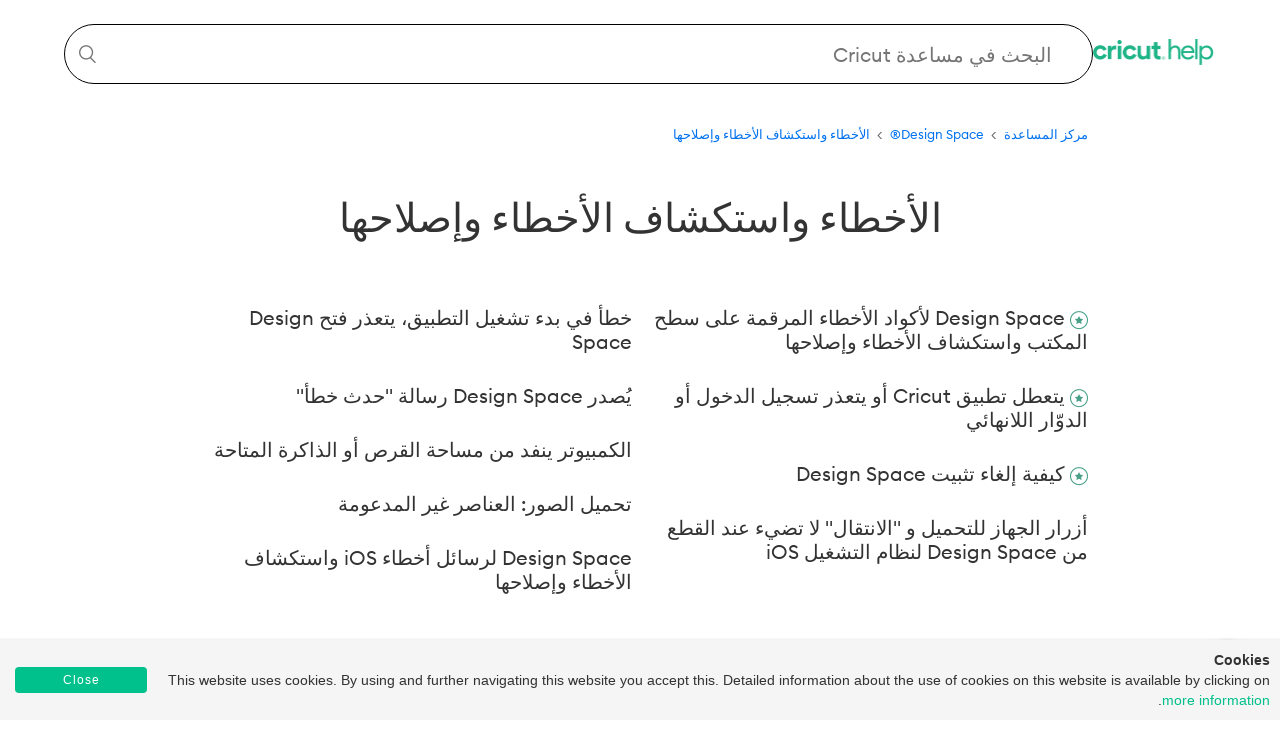

--- FILE ---
content_type: text/html; charset=utf-8
request_url: https://help.cricut.com/hc/ar/sections/360002022634-%D8%A7%D8%B3%D8%AA%D9%83%D8%B4%D8%A7%D9%81-%D8%A7%D9%84%D8%A3%D8%AE%D8%B7%D8%A7%D8%A1-%D9%88%D8%A5%D8%B5%D9%84%D8%A7%D8%AD%D9%87%D8%A7
body_size: 8438
content:
<!DOCTYPE html>
<html dir="rtl" lang="ar">
<head>
  <meta charset="utf-8" />
  <!-- v26831 -->


  <title>الأخطاء واستكشاف الأخطاء وإصلاحها &ndash; مركز المساعدة</title>

  <meta name="csrf-param" content="authenticity_token">
<meta name="csrf-token" content="hc:meta:server:pBdqPIM4fBIP_Mk_6ZfPDzqRCSK64GXn7kzaBT94CJZNY6QcS_M1hQSqwKkmHSCwL2StxVBLtCzoAk8tK3ag2A">

  <link rel="canonical" href="https://help.cricut.com/hc/ar/sections/360002022634-%D8%A7%D9%84%D8%A3%D8%AE%D8%B7%D8%A7%D8%A1-%D9%88%D8%A7%D8%B3%D8%AA%D9%83%D8%B4%D8%A7%D9%81-%D8%A7%D9%84%D8%A3%D8%AE%D8%B7%D8%A7%D8%A1-%D9%88%D8%A5%D8%B5%D9%84%D8%A7%D8%AD%D9%87%D8%A7">
<link rel="alternate" hreflang="ar" href="https://help.cricut.com/hc/ar/sections/360002022634-%D8%A7%D9%84%D8%A3%D8%AE%D8%B7%D8%A7%D8%A1-%D9%88%D8%A7%D8%B3%D8%AA%D9%83%D8%B4%D8%A7%D9%81-%D8%A7%D9%84%D8%A3%D8%AE%D8%B7%D8%A7%D8%A1-%D9%88%D8%A5%D8%B5%D9%84%D8%A7%D8%AD%D9%87%D8%A7">
<link rel="alternate" hreflang="cs" href="https://help.cricut.com/hc/cs/sections/360002022634-Chyby-a-%C5%99e%C5%A1en%C3%AD-pot%C3%AD%C5%BE%C3%AD">
<link rel="alternate" hreflang="da" href="https://help.cricut.com/hc/da/sections/360002022634-Fejl-og-fejlfinding">
<link rel="alternate" hreflang="de" href="https://help.cricut.com/hc/de/sections/360002022634-Fehler-und-Fehlerbehebung">
<link rel="alternate" hreflang="en-us" href="https://help.cricut.com/hc/en-us/sections/360002022634-Errors-Troubleshooting">
<link rel="alternate" hreflang="es-419" href="https://help.cricut.com/hc/es-419/sections/360002022634-Errores-y-soluci%C3%B3n-de-problemas">
<link rel="alternate" hreflang="fi" href="https://help.cricut.com/hc/fi/sections/360002022634-Virheet-ja-vianm%C3%A4%C3%A4ritys">
<link rel="alternate" hreflang="fr" href="https://help.cricut.com/hc/fr/sections/360002022634-Erreurs-et-d%C3%A9pannage">
<link rel="alternate" hreflang="hu" href="https://help.cricut.com/hc/hu/sections/360002022634-Hib%C3%A1k-%C3%A9s-hibaelh%C3%A1r%C3%ADt%C3%A1s">
<link rel="alternate" hreflang="it" href="https://help.cricut.com/hc/it/sections/360002022634-Errori-e-risoluzione-dei-problemi">
<link rel="alternate" hreflang="ja" href="https://help.cricut.com/hc/ja/sections/360002022634-%E3%82%A8%E3%83%A9%E3%83%BC%E3%81%A8%E3%83%88%E3%83%A9%E3%83%96%E3%83%AB%E3%82%B7%E3%83%A5%E3%83%BC%E3%83%86%E3%82%A3%E3%83%B3%E3%82%B0">
<link rel="alternate" hreflang="ko" href="https://help.cricut.com/hc/ko/sections/360002022634-%EC%98%A4%EB%A5%98-%EB%B0%8F-%EB%AC%B8%EC%A0%9C-%ED%95%B4%EA%B2%B0">
<link rel="alternate" hreflang="nb" href="https://help.cricut.com/hc/nb/sections/360002022634-Feil-og-feils%C3%B8king">
<link rel="alternate" hreflang="nl" href="https://help.cricut.com/hc/nl/sections/360002022634-Fouten-en-probleemoplossing">
<link rel="alternate" hreflang="pl" href="https://help.cricut.com/hc/pl/sections/360002022634-B%C5%82%C4%99dy-i-rozwi%C4%85zywanie-problem%C3%B3w">
<link rel="alternate" hreflang="pt-br" href="https://help.cricut.com/hc/pt-br/sections/360002022634-Erros-e-solu%C3%A7%C3%A3o-de-problemas">
<link rel="alternate" hreflang="ro" href="https://help.cricut.com/hc/ro/sections/360002022634-Erori-%C8%99i-depanare">
<link rel="alternate" hreflang="ru" href="https://help.cricut.com/hc/ru/sections/360002022634-%D0%9E%D1%88%D0%B8%D0%B1%D0%BA%D0%B8-%D0%B8-%D1%83%D1%81%D1%82%D1%80%D0%B0%D0%BD%D0%B5%D0%BD%D0%B8%D0%B5-%D0%BD%D0%B5%D0%BF%D0%BE%D0%BB%D0%B0%D0%B4%D0%BE%D0%BA">
<link rel="alternate" hreflang="sv" href="https://help.cricut.com/hc/sv/sections/360002022634-Fel-och-fels%C3%B6kning">
<link rel="alternate" hreflang="th" href="https://help.cricut.com/hc/th/sections/360002022634-%E0%B8%82-%E0%B8%AD%E0%B8%9C%E0%B8%B4%E0%B8%94%E0%B8%9E%E0%B8%A5%E0%B8%B2%E0%B8%94%E0%B9%81%E0%B8%A5%E0%B8%B0%E0%B8%81%E0%B8%B2%E0%B8%A3%E0%B9%81%E0%B8%81-%E0%B9%84%E0%B8%82%E0%B8%9B%E0%B8%B1%E0%B8%8D%E0%B8%AB%E0%B8%B2">
<link rel="alternate" hreflang="tr" href="https://help.cricut.com/hc/tr/sections/360002022634-Hatalar-ve-Sorun-giderme">
<link rel="alternate" hreflang="x-default" href="https://help.cricut.com/hc/en-us/sections/360002022634-Errors-Troubleshooting">
<link rel="alternate" hreflang="zh-tw" href="https://help.cricut.com/hc/zh-tw/sections/360002022634-%E9%8C%AF%E8%AA%A4%E8%88%87%E7%96%91%E9%9B%A3%E6%8E%92%E8%A7%A3">

  <link rel="stylesheet" href="//static.zdassets.com/hc/assets/application-f34d73e002337ab267a13449ad9d7955.css" media="all" id="stylesheet" />
    <!-- Entypo pictograms by Daniel Bruce — www.entypo.com -->
    <link rel="stylesheet" href="//static.zdassets.com/hc/assets/theming_v1_support-e05586b61178dcde2a13a3d323525a18.css" media="all" />
  <link rel="stylesheet" type="text/css" href="/hc/theming_assets/1356410/1711809/style.css?digest=37532872358167">

  <link rel="icon" type="image/x-icon" href="/hc/theming_assets/01J6CKY7JR4W4AVV9A4YRCBNQC">

    <script src="//static.zdassets.com/hc/assets/jquery-ed472032c65bb4295993684c673d706a.js"></script>
    <script async src="https://www.googletagmanager.com/gtag/js?id=G-GJKFV5QR74"></script>
<script>
  window.dataLayer = window.dataLayer || [];
  function gtag(){dataLayer.push(arguments);}
  gtag('js', new Date());
  gtag('config', 'G-GJKFV5QR74');
</script>


  <!-- DO NOT TOUCH THESE -->
<meta content="width=device-width, initial-scale=1.0" name="viewport" />
 <script type="text/javascript" src="/hc/theming_assets/01J98M6RGKRHSSCQRVERNN6DM5"></script>
 <meta name="google-site-verification" content="LiBPxlqvL1yJKmbOQTWXUL2PEH6qmuVYaEzrBjYewY0" />

<script type="text/javascript">
    // Check if the user has already seen the cookie consent banner
    if (localStorage.getItem('CookieInformationSeen') !== 'Yes') {
        // Load the test_cookie_script.js.js script
        var script = document.createElement('script');
        script.src = "/hc/theming_assets/01J98M6PXY4RX9J1T4ABBRRJ1H";
        document.head.appendChild(script);
  
        script.onload = function() {
            localStorage.setItem('CookieInformationSeen', 'Yes');
        };
    }
</script>
<!-- DO NOT TOUCH THESE -->


<link rel="preconnect" href="https://fonts.googleapis.com">
<link rel="preconnect" href="https://fonts.gstatic.com" crossorigin>
<link href="https://fonts.googleapis.com/css2?family=Roboto:ital,wght@0,100;0,300;0,400;0,500;0,700;0,900;1,100;1,300;1,400;1,500;1,700;1,900&display=swap" rel="stylesheet">

<!-- Start of Cricut Zendesk Widget Scripts -->



<!-- End of Cricut Zendesk Widget Scripts -->


<!-- Start Ada Chat Bot Script <script id="__ada" data-handle="cricut" src="https://static.ada.support/embed2.js"></script> End Ada Chat Bot Script-->
  <script type="text/javascript" src="/hc/theming_assets/1356410/1711809/script.js?digest=37532872358167"></script>
</head>
<body class="">
  
  
  

  <header class="header">
    
  <!--This shows the Cricut Help logo -->
  <div class="logo">
    <a title="الصفحة الرئيسية" href="/hc/ar">
    
    <img class="logo" src="/hc/theming_assets/01J98M6FZ6632MC963XR3DYMKP"/>
    </a>
  </div>
  
  
  <span id="dc_search_placeholder" data-value="البحث في مساعدة Cricut" style="display:none"></span>
    <div class="search-wrapper">    
  </div>
      <form role="search" class="search search-full homeSearch" data-search="" data-instant="true" autocomplete="off" action="/hc/ar/search" accept-charset="UTF-8" method="get"><input type="hidden" name="utf8" value="&#x2713;" autocomplete="off" /><input type="search" name="query" id="query" placeholder="Search Cricut Help" autocomplete="off" aria-label="Search Cricut Help" /></form>

  
  
  
  <!--I think this is some unused wrapper for a part of the header. Removing it messes up styling though, so let's leave it  -->
  <div class="nav-wrapper">
    <nav class="user-nav" id="user-nav">
      <!--This is some sorta unused request form that probably gets turned on by a Zendesk setting-->
      
      <form role="search" class="search search-nav" data-search="" data-instant="true" autocomplete="off" action="/hc/ar/search" accept-charset="UTF-8" method="get"><input type="hidden" name="utf8" value="&#x2713;" autocomplete="off" /><input type="search" name="query" id="query" placeholder="How can we help?" autocomplete="off" aria-label="How can we help?" /></form>
    </nav>
  </div>
</header>

<!--This places placeholder text in the search bar -->
<span id="dc_hero_text" 
  data-value="البحث في مساعدة Cricut" 
  style="display:none">
</span>

<!--This is the button that rolls you back to the top -->
<a href="#" class="cd-top">Top</a>


  <main role="main">
    <div class="container">
  <nav class="sub-nav">
    <ol class="breadcrumbs">
  
    <li title="مركز المساعدة">
      
        <a href="/hc/ar">مركز المساعدة</a>
      
    </li>
  
    <li title="Design Space®">
      
        <a href="/hc/ar/categories/360000910813-Design-Space">Design Space®</a>
      
    </li>
  
    <li title="الأخطاء واستكشاف الأخطاء وإصلاحها">
      
        <a href="/hc/ar/sections/360002022634-%D8%A7%D9%84%D8%A3%D8%AE%D8%B7%D8%A7%D8%A1-%D9%88%D8%A7%D8%B3%D8%AA%D9%83%D8%B4%D8%A7%D9%81-%D8%A7%D9%84%D8%A3%D8%AE%D8%B7%D8%A7%D8%A1-%D9%88%D8%A5%D8%B5%D9%84%D8%A7%D8%AD%D9%87%D8%A7">الأخطاء واستكشاف الأخطاء وإصلاحها</a>
      
    </li>
  
</ol>

  </nav>

  <div class="section-container">
        
    <section class="section-content">
      <header class="page-header">
        <h1>
          الأخطاء واستكشاف الأخطاء وإصلاحها
          
        </h1>
<!--         
          <div class="section-subscribe dropdown" aria-haspopup="true">
  <a class="dropdown-toggle" role="button" data-auth-action="signin" aria-selected="false" title="فتح مربع تسجيل دخول" href="#">اتباع</a>
  <span class="dropdown-menu" role="menu" aria-expanded="false">
      <a rel="nofollow" role="menuitem" aria-selected="false" data-method="post" href="/hc/ar/sections/360002022634-%D8%A7%D9%84%D8%A3%D8%AE%D8%B7%D8%A7%D8%A1-%D9%88%D8%A7%D8%B3%D8%AA%D9%83%D8%B4%D8%A7%D9%81-%D8%A7%D9%84%D8%A3%D8%AE%D8%B7%D8%A7%D8%A1-%D9%88%D8%A5%D8%B5%D9%84%D8%A7%D8%AD%D9%87%D8%A7/subscription.html?subscribe_to_grandchildren=false">مقالات جديدة</a>
      <a rel="nofollow" role="menuitem" aria-selected="false" data-method="post" href="/hc/ar/sections/360002022634-%D8%A7%D9%84%D8%A3%D8%AE%D8%B7%D8%A7%D8%A1-%D9%88%D8%A7%D8%B3%D8%AA%D9%83%D8%B4%D8%A7%D9%81-%D8%A7%D9%84%D8%A3%D8%AE%D8%B7%D8%A7%D8%A1-%D9%88%D8%A5%D8%B5%D9%84%D8%A7%D8%AD%D9%87%D8%A7/subscription.html?subscribe_to_grandchildren=true">مقالات وتعليقات جديدة</a>
  </span>
</div>

         -->
        
      </header>


      
        <ul class="article-list">
          
            <li class="article-list-item  article-promoted">
              
                <span data-title="مقال مُرقّىَ" class="icon-star"></span>
              
              <a href="/hc/ar/articles/360009429574-Design-Space-%D9%84%D8%A3%D9%83%D9%88%D8%A7%D8%AF-%D8%A7%D9%84%D8%A3%D8%AE%D8%B7%D8%A7%D8%A1-%D8%A7%D9%84%D9%85%D8%B1%D9%82%D9%85%D8%A9-%D8%B9%D9%84%D9%89-%D8%B3%D8%B7%D8%AD-%D8%A7%D9%84%D9%85%D9%83%D8%AA%D8%A8-%D9%88%D8%A7%D8%B3%D8%AA%D9%83%D8%B4%D8%A7%D9%81-%D8%A7%D9%84%D8%A3%D8%AE%D8%B7%D8%A7%D8%A1-%D9%88%D8%A5%D8%B5%D9%84%D8%A7%D8%AD%D9%87%D8%A7" class="article-list-link">Design Space لأكواد الأخطاء المرقمة على سطح المكتب واستكشاف الأخطاء وإصلاحها</a>
            </li>
          
            <li class="article-list-item  article-promoted">
              
                <span data-title="مقال مُرقّىَ" class="icon-star"></span>
              
              <a href="/hc/ar/articles/18671465964311-%D9%8A%D8%AA%D8%B9%D8%B7%D9%84-%D8%AA%D8%B7%D8%A8%D9%8A%D9%82-Cricut-%D8%A3%D9%88-%D9%8A%D8%AA%D8%B9%D8%B0%D8%B1-%D8%AA%D8%B3%D8%AC%D9%8A%D9%84-%D8%A7%D9%84%D8%AF%D8%AE%D9%88%D9%84-%D8%A3%D9%88-%D8%A7%D9%84%D8%AF%D9%88%D9%91%D8%A7%D8%B1-%D8%A7%D9%84%D9%84%D8%A7%D9%86%D9%87%D8%A7%D8%A6%D9%8A" class="article-list-link">يتعطل تطبيق Cricut أو يتعذر تسجيل الدخول أو الدوّار اللانهائي</a>
            </li>
          
            <li class="article-list-item  article-promoted">
              
                <span data-title="مقال مُرقّىَ" class="icon-star"></span>
              
              <a href="/hc/ar/articles/360040506694-%D9%83%D9%8A%D9%81%D9%8A%D8%A9-%D8%A5%D9%84%D8%BA%D8%A7%D8%A1-%D8%AA%D8%AB%D8%A8%D9%8A%D8%AA-Design-Space" class="article-list-link">كيفية إلغاء تثبيت Design Space</a>
            </li>
          
            <li class="article-list-item ">
              
              <a href="/hc/ar/articles/35502193387159-%D8%A3%D8%B2%D8%B1%D8%A7%D8%B1-%D8%A7%D9%84%D8%AC%D9%87%D8%A7%D8%B2-%D9%84%D9%84%D8%AA%D8%AD%D9%85%D9%8A%D9%84-%D9%88-%D8%A7%D9%84%D8%A7%D9%86%D8%AA%D9%82%D8%A7%D9%84-%D9%84%D8%A7-%D8%AA%D8%B6%D9%8A%D8%A1-%D8%B9%D9%86%D8%AF-%D8%A7%D9%84%D9%82%D8%B7%D8%B9-%D9%85%D9%86-Design-Space-%D9%84%D9%86%D8%B8%D8%A7%D9%85-%D8%A7%D9%84%D8%AA%D8%B4%D8%BA%D9%8A%D9%84-iOS" class="article-list-link">أزرار الجهاز للتحميل و &quot;الانتقال&quot; لا تضيء عند القطع من Design Space لنظام التشغيل iOS</a>
            </li>
          
            <li class="article-list-item ">
              
              <a href="/hc/ar/articles/4407201102743-%D8%AE%D8%B7%D8%A3-%D9%81%D9%8A-%D8%A8%D8%AF%D8%A1-%D8%AA%D8%B4%D8%BA%D9%8A%D9%84-%D8%A7%D9%84%D8%AA%D8%B7%D8%A8%D9%8A%D9%82-%D9%8A%D8%AA%D8%B9%D8%B0%D8%B1-%D9%81%D8%AA%D8%AD-Design-Space" class="article-list-link">خطأ في بدء تشغيل التطبيق، يتعذر فتح Design Space</a>
            </li>
          
            <li class="article-list-item ">
              
              <a href="/hc/ar/articles/360009386074-%D9%8A%D9%8F%D8%B5%D8%AF%D8%B1-Design-Space-%D8%B1%D8%B3%D8%A7%D9%84%D8%A9-%D8%AD%D8%AF%D8%AB-%D8%AE%D8%B7%D8%A3" class="article-list-link">يُصدر Design Space رسالة &quot;حدث خطأ&quot;</a>
            </li>
          
            <li class="article-list-item ">
              
              <a href="/hc/ar/articles/27442941203863-%D8%A7%D9%84%D9%83%D9%85%D8%A8%D9%8A%D9%88%D8%AA%D8%B1-%D9%8A%D9%86%D9%81%D8%AF-%D9%85%D9%86-%D9%85%D8%B3%D8%A7%D8%AD%D8%A9-%D8%A7%D9%84%D9%82%D8%B1%D8%B5-%D8%A3%D9%88-%D8%A7%D9%84%D8%B0%D8%A7%D9%83%D8%B1%D8%A9-%D8%A7%D9%84%D9%85%D8%AA%D8%A7%D8%AD%D8%A9" class="article-list-link">الكمبيوتر ينفد من مساحة القرص أو الذاكرة المتاحة</a>
            </li>
          
            <li class="article-list-item ">
              
              <a href="/hc/ar/articles/360009553213-%D8%AA%D8%AD%D9%85%D9%8A%D9%84-%D8%A7%D9%84%D8%B5%D9%88%D8%B1-%D8%A7%D9%84%D8%B9%D9%86%D8%A7%D8%B5%D8%B1-%D8%BA%D9%8A%D8%B1-%D8%A7%D9%84%D9%85%D8%AF%D8%B9%D9%88%D9%85%D8%A9" class="article-list-link">تحميل الصور: العناصر غير المدعومة</a>
            </li>
          
            <li class="article-list-item ">
              
              <a href="/hc/ar/articles/360009386354-Design-Space-%D9%84%D8%B1%D8%B3%D8%A7%D8%A6%D9%84-%D8%A3%D8%AE%D8%B7%D8%A7%D8%A1-iOS-%D9%88%D8%A7%D8%B3%D8%AA%D9%83%D8%B4%D8%A7%D9%81-%D8%A7%D9%84%D8%A3%D8%AE%D8%B7%D8%A7%D8%A1-%D9%88%D8%A5%D8%B5%D9%84%D8%A7%D8%AD%D9%87%D8%A7" class="article-list-link">Design Space لرسائل أخطاء iOS واستكشاف الأخطاء وإصلاحها</a>
            </li>
          
        </ul>
      

      
    </section>
  </div>
</div>

  </main>

  <footer class="footer">
    <div class="social-links">
        <a href="https://www.facebook.com/cricut/" target="_blank"><img loading="lazy" src="https://d2e2oszluhwxlw.cloudfront.net/home/v3/public/icons/facebook-v3.png" alt="Facebook" /></a>
        <a href="https://www.instagram.com/cricut/" target="_blank"><img loading="lazy" src="https://d2e2oszluhwxlw.cloudfront.net/home/v3/public/icons/instagram-v3.png" alt="Instagram" /></a>
        <a href="https://www.pinterest.com/Cricut/" target="_blank"><img loading="lazy" src="https://d2e2oszluhwxlw.cloudfront.net/home/v3/public/icons/pinterest-v3.png" alt="Pinterest" /></a>
        <a href="https://www.youtube.com/OfficialCricut" target="_blank"><img loading="lazy" src="https://d2e2oszluhwxlw.cloudfront.net/home/v3/public/icons/youtube-v3.png" alt="YouTube" /></a>
        <a href="https://www.linkedin.com/company/cricut/"><img loading="lazy" src="https://d2e2oszluhwxlw.cloudfront.net/home/v3/public/icons/linkedin-v3.png" alt="LinkedIn"></a>
    </div>
    <div class="main-links">
        <div class="firstColumn">
            <p><a href="https://cricut.com/partners" target="_blank">الشركاء</a></p>
            <p><a href="https://cricut.com/legal" target="_blank">المعلومات القانونية</a></p>
            <p><a href="https://cricut.com/legal#privacy-policy" target="_blank">سياسة الخصوصية</a></p>
            <p><a href="https://cricut.com/about" target="_blank">نبذة</a></p>
            <p><a href="https://cricut.com/contact" target="_blank">اتصل بنا</a></p>
            <p><a href="https://cricut.com/press" target="_blank">الصحافة</a></p>
            <p><a href="https://cricut.com/blog/" target="_blank">المدونة</a></p>
            <p><a href="https://cricut.com/careers" target="_blank">الوظائف</a></p>
            <p><a href="https://investor.cricut.com" target="_blank">العلاقات مع المستثمرين</a></p>
            <p><a href="https://design.cricut.com/setup" target="_blank">تسجيل المنتج</a></p>
      </div>
      
        <div class="secondColumn">
            <p><a href="https://cricut.com/leadership" target="_blank">القيادة</a></p>
            <p><a href="https://cricut.com/board-members" target="_blank">أعضاء مجلس الإدارة</a></p>
            <p><a href="https://cricut.com/legal#online-policies" target="_blank">الشحن والمرتجعات</a></p>
            <p><a href="https://cricut.com/" target="_blank">التسوق</a></p>
            <p><a href="https://help.cricut.com/hc/articles/360009431214" target="_blank">الضمان</a></p>
            <p><a href="https://cricut.com/safety-compliance" target="_blank">السلامة والمطابقة</a></p>
            <p><a href="https://cricut.com/legal#accessibility" target="_blank">سهولة الوصول</a></p>
            <p><a href="https://cricut.com/declarations" target="_blank">إعلان المطابقة</a></p>  
            <p><a href="https://help.cricut.com/hc/articles/33046780984855" target="_blank">الاستعلام عن البيع بالجملة / بائع التجزئة	</a></p>  
            <p><a href="https://cricut.com/en/heatguide" target="_blank">دليل للحرارة</a></p>
            
        </div>
      
        <div class="footer-language-selector">
            
            <div class="dropdown language-selector">
                <a class="dropdown-toggle" aria-haspopup="true">
                    <svg xmlns="http://www.w3.org/2000/svg" width="24" height="24" viewBox="0 0 24 24" fill="none" stroke="currentColor" stroke-width="2" stroke-linecap="round" stroke-linejoin="round" class="feather feather-globe" style="position:relative; top: .35em; margin-top: -1.25em; margin-right: .35em;">
                        <circle cx="12" cy="12" r="10"></circle>
                        <line x1="2" y1="12" x2="22" y2="12"></line>
                        <path d="M12 2a15.3 15.3 0 0 1 4 10 15.3 15.3 0 0 1-4 10 15.3 15.3 0 0 1-4-10 15.3 15.3 0 0 1 4-10z"></path>
                    </svg>
                    
                    
                    
                    العربية
                    
                    
                    
                </a>
                <span class="dropdown-menu dropdown-menu-nd" role="menu">
                    
                    <a href="/hc/change_language/cs?return_to=%2Fhc%2Fcs%2Fsections%2F360002022634-Chyby-a-%25C5%2599e%25C5%25A1en%25C3%25AD-pot%25C3%25AD%25C5%25BE%25C3%25AD" dir="ltr" rel="nofollow" role="menuitem">
                        
                        
                        
                        Čeština
                        
                        
                        
                    </a>
                    
                    <a href="/hc/change_language/da?return_to=%2Fhc%2Fda%2Fsections%2F360002022634-Fejl-og-fejlfinding" dir="ltr" rel="nofollow" role="menuitem">
                        
                        
                        
                        Dansk
                        
                        
                        
                    </a>
                    
                    <a href="/hc/change_language/de?return_to=%2Fhc%2Fde%2Fsections%2F360002022634-Fehler-und-Fehlerbehebung" dir="ltr" rel="nofollow" role="menuitem">
                        
                        
                        
                        Deutsch
                        
                        
                        
                    </a>
                    
                    <a href="/hc/change_language/en-us?return_to=%2Fhc%2Fen-us%2Fsections%2F360002022634-Errors-Troubleshooting" dir="ltr" rel="nofollow" role="menuitem">
                        
                        English
                        
                    </a>
                    
                    <a href="/hc/change_language/es-419?return_to=%2Fhc%2Fes-419%2Fsections%2F360002022634-Errores-y-soluci%25C3%25B3n-de-problemas" dir="ltr" rel="nofollow" role="menuitem">
                        
                        
                        Español
                        
                        
                    </a>
                    
                    <a href="/hc/change_language/fi?return_to=%2Fhc%2Ffi%2Fsections%2F360002022634-Virheet-ja-vianm%25C3%25A4%25C3%25A4ritys" dir="ltr" rel="nofollow" role="menuitem">
                        
                        
                        
                        Suomi
                        
                        
                        
                    </a>
                    
                    <a href="/hc/change_language/fr?return_to=%2Fhc%2Ffr%2Fsections%2F360002022634-Erreurs-et-d%25C3%25A9pannage" dir="ltr" rel="nofollow" role="menuitem">
                        
                        
                        
                        Français
                        
                        
                        
                    </a>
                    
                    <a href="/hc/change_language/hu?return_to=%2Fhc%2Fhu%2Fsections%2F360002022634-Hib%25C3%25A1k-%25C3%25A9s-hibaelh%25C3%25A1r%25C3%25ADt%25C3%25A1s" dir="ltr" rel="nofollow" role="menuitem">
                        
                        
                        
                        Magyar
                        
                        
                        
                    </a>
                    
                    <a href="/hc/change_language/it?return_to=%2Fhc%2Fit%2Fsections%2F360002022634-Errori-e-risoluzione-dei-problemi" dir="ltr" rel="nofollow" role="menuitem">
                        
                        
                        
                        Italiano
                        
                        
                        
                    </a>
                    
                    <a href="/hc/change_language/ja?return_to=%2Fhc%2Fja%2Fsections%2F360002022634-%25E3%2582%25A8%25E3%2583%25A9%25E3%2583%25BC%25E3%2581%25A8%25E3%2583%2588%25E3%2583%25A9%25E3%2583%2596%25E3%2583%25AB%25E3%2582%25B7%25E3%2583%25A5%25E3%2583%25BC%25E3%2583%2586%25E3%2582%25A3%25E3%2583%25B3%25E3%2582%25B0" dir="ltr" rel="nofollow" role="menuitem">
                        
                        
                        
                        日本語
                        
                        
                        
                    </a>
                    
                    <a href="/hc/change_language/ko?return_to=%2Fhc%2Fko%2Fsections%2F360002022634-%25EC%2598%25A4%25EB%25A5%2598-%25EB%25B0%258F-%25EB%25AC%25B8%25EC%25A0%259C-%25ED%2595%25B4%25EA%25B2%25B0" dir="ltr" rel="nofollow" role="menuitem">
                        
                        
                        
                        한국어
                        
                        
                        
                    </a>
                    
                    <a href="/hc/change_language/nb?return_to=%2Fhc%2Fnb%2Fsections%2F360002022634-Feil-og-feils%25C3%25B8king" dir="ltr" rel="nofollow" role="menuitem">
                        
                        
                        
                        Bokmål
                        
                        
                        
                    </a>
                    
                    <a href="/hc/change_language/nl?return_to=%2Fhc%2Fnl%2Fsections%2F360002022634-Fouten-en-probleemoplossing" dir="ltr" rel="nofollow" role="menuitem">
                        
                        
                        
                        Nederlands
                        
                        
                        
                    </a>
                    
                    <a href="/hc/change_language/pl?return_to=%2Fhc%2Fpl%2Fsections%2F360002022634-B%25C5%2582%25C4%2599dy-i-rozwi%25C4%2585zywanie-problem%25C3%25B3w" dir="ltr" rel="nofollow" role="menuitem">
                        
                        
                        
                        Polski
                        
                        
                        
                    </a>
                    
                    <a href="/hc/change_language/pt-br?return_to=%2Fhc%2Fpt-br%2Fsections%2F360002022634-Erros-e-solu%25C3%25A7%25C3%25A3o-de-problemas" dir="ltr" rel="nofollow" role="menuitem">
                        
                        
                        
                        Português
                        
                        
                        
                    </a>
                    
                    <a href="/hc/change_language/ro?return_to=%2Fhc%2Fro%2Fsections%2F360002022634-Erori-%25C8%2599i-depanare" dir="ltr" rel="nofollow" role="menuitem">
                        
                        
                        
                        Română
                        
                        
                        
                    </a>
                    
                    <a href="/hc/change_language/ru?return_to=%2Fhc%2Fru%2Fsections%2F360002022634-%25D0%259E%25D1%2588%25D0%25B8%25D0%25B1%25D0%25BA%25D0%25B8-%25D0%25B8-%25D1%2583%25D1%2581%25D1%2582%25D1%2580%25D0%25B0%25D0%25BD%25D0%25B5%25D0%25BD%25D0%25B8%25D0%25B5-%25D0%25BD%25D0%25B5%25D0%25BF%25D0%25BE%25D0%25BB%25D0%25B0%25D0%25B4%25D0%25BE%25D0%25BA" dir="ltr" rel="nofollow" role="menuitem">
                        
                        
                        
                        Русский
                        
                        
                        
                    </a>
                    
                    <a href="/hc/change_language/sv?return_to=%2Fhc%2Fsv%2Fsections%2F360002022634-Fel-och-fels%25C3%25B6kning" dir="ltr" rel="nofollow" role="menuitem">
                        
                        
                        
                        Svenska
                        
                        
                        
                    </a>
                    
                    <a href="/hc/change_language/th?return_to=%2Fhc%2Fth%2Fsections%2F360002022634-%25E0%25B8%2582-%25E0%25B8%25AD%25E0%25B8%259C%25E0%25B8%25B4%25E0%25B8%2594%25E0%25B8%259E%25E0%25B8%25A5%25E0%25B8%25B2%25E0%25B8%2594%25E0%25B9%2581%25E0%25B8%25A5%25E0%25B8%25B0%25E0%25B8%2581%25E0%25B8%25B2%25E0%25B8%25A3%25E0%25B9%2581%25E0%25B8%2581-%25E0%25B9%2584%25E0%25B8%2582%25E0%25B8%259B%25E0%25B8%25B1%25E0%25B8%258D%25E0%25B8%25AB%25E0%25B8%25B2" dir="ltr" rel="nofollow" role="menuitem">
                        
                        
                        
                        ไทย
                        
                        
                        
                    </a>
                    
                    <a href="/hc/change_language/tr?return_to=%2Fhc%2Ftr%2Fsections%2F360002022634-Hatalar-ve-Sorun-giderme" dir="ltr" rel="nofollow" role="menuitem">
                        
                        
                        
                        Türkçe
                        
                        
                        
                    </a>
                    
                    <a href="/hc/change_language/zh-tw?return_to=%2Fhc%2Fzh-tw%2Fsections%2F360002022634-%25E9%258C%25AF%25E8%25AA%25A4%25E8%2588%2587%25E7%2596%2591%25E9%259B%25A3%25E6%258E%2592%25E8%25A7%25A3" dir="ltr" rel="nofollow" role="menuitem">
                        
                        
                        
                        繁體中文
                        
                        
                        
                    </a>
                    
                </span>
            </div>
            
        </div>
    </div>
    <div class="email-signup">
        <a href="https://cricut.com/email-sign-up">اشترك في البريد الإلكتروني</a>
    </div>
    <div class="footer-btm">
        <div><p>&copy; 2025 Cricut, Inc. كل الحقوق محفوظة.<br class="hidden-md" /><span class="hidden-sm">&nbsp;&nbsp;&nbsp;&nbsp;|&nbsp;&nbsp;&nbsp;&nbsp;</span>10855 S River Front Pkwy, South&nbsp;Jordan,&nbsp;UT&nbsp;84095</p></div>
    </div>
</footer>

<!--Start Zoom chatbot script-->
<script data-apikey="gDrM3Ah8QgiGcOw4Yq9VFw" data-env="us01" src="https://us01ccistatic.zoom.us/us01cci/web-sdk/zcc-sdk.js"></script>
<!--End Zoom chatbot script-->


  <!-- / -->

  
  <script src="//static.zdassets.com/hc/assets/ar.8ba42777e7c6ab165061.js"></script>
  <script src="https://cricut.zendesk.com/auth/v2/host/without_iframe.js" data-brand-id="1711809" data-return-to="https://help.cricut.com/hc/ar/sections/360002022634-%D8%A7%D8%B3%D8%AA%D9%83%D8%B4%D8%A7%D9%81-%D8%A7%D9%84%D8%A3%D8%AE%D8%B7%D8%A7%D8%A1-%D9%88%D8%A5%D8%B5%D9%84%D8%A7%D8%AD%D9%87%D8%A7" data-theme="hc" data-locale="ar" data-auth-origin="1711809,true,true"></script>

  <script type="text/javascript">
  /*

    Greetings sourcecode lurker!

    This is for internal Zendesk and legacy usage,
    we don't support or guarantee any of these values
    so please don't build stuff on top of them.

  */

  HelpCenter = {};
  HelpCenter.account = {"subdomain":"cricut","environment":"production","name":"Cricut"};
  HelpCenter.user = {"identifier":"da39a3ee5e6b4b0d3255bfef95601890afd80709","email":null,"name":"","role":"anonymous","avatar_url":"https://assets.zendesk.com/hc/assets/default_avatar.png","is_admin":false,"organizations":[],"groups":[]};
  HelpCenter.internal = {"asset_url":"//static.zdassets.com/hc/assets/","web_widget_asset_composer_url":"https://static.zdassets.com/ekr/snippet.js","current_session":{"locale":"ar","csrf_token":"hc:hcobject:server:XAp5Gj250chJn22NxCk3xXRVjSc8X3gaDgalzJlMdaa1frc69XKYX0LJZBsLo9h6YaApwNb0qdEISDDkjULd6A","shared_csrf_token":null},"usage_tracking":{"event":"section_viewed","data":"[base64]","url":"https://help.cricut.com/hc/activity"},"current_record_id":null,"current_record_url":null,"current_record_title":null,"current_text_direction":"rtl","current_brand_id":1711809,"current_brand_name":"Cricut","current_brand_url":"https://cricut.zendesk.com","current_brand_active":true,"current_path":"/hc/ar/sections/360002022634-%D8%A7%D9%84%D8%A3%D8%AE%D8%B7%D8%A7%D8%A1-%D9%88%D8%A7%D8%B3%D8%AA%D9%83%D8%B4%D8%A7%D9%81-%D8%A7%D9%84%D8%A3%D8%AE%D8%B7%D8%A7%D8%A1-%D9%88%D8%A5%D8%B5%D9%84%D8%A7%D8%AD%D9%87%D8%A7","show_autocomplete_breadcrumbs":true,"user_info_changing_enabled":false,"has_user_profiles_enabled":true,"has_end_user_attachments":true,"user_aliases_enabled":true,"has_anonymous_kb_voting":true,"has_multi_language_help_center":true,"show_at_mentions":true,"embeddables_config":{"embeddables_web_widget":false,"embeddables_help_center_auth_enabled":false,"embeddables_connect_ipms":false},"answer_bot_subdomain":"static","gather_plan_state":"subscribed","has_article_verification":true,"has_gather":true,"has_ckeditor":false,"has_community_enabled":false,"has_community_badges":true,"has_community_post_content_tagging":false,"has_gather_content_tags":true,"has_guide_content_tags":true,"has_user_segments":true,"has_answer_bot_web_form_enabled":true,"has_garden_modals":false,"theming_cookie_key":"hc-da39a3ee5e6b4b0d3255bfef95601890afd80709-2-preview","is_preview":false,"has_search_settings_in_plan":true,"theming_api_version":1,"theming_settings":{"brand_color":"rgba(71, 160, 135, 1)","brand_text_color":"rgba(0, 0, 0, 1)","text_color":"#333333","link_color":"#0072EF","background_color":"rgba(255, 255, 255, 1)","heading_font":"-apple-system, BlinkMacSystemFont, 'Segoe UI', Helvetica, Arial, sans-serif","text_font":"-apple-system, BlinkMacSystemFont, 'Segoe UI', Helvetica, Arial, sans-serif","logo":"/hc/theming_assets/01J98M6V495JFE0BED4ASPNBZ9","favicon":"/hc/theming_assets/01J6CKY7JR4W4AVV9A4YRCBNQC","homepage_background_image":"/hc/theming_assets/01J98M6W517HFKFX9DT83RWYE1","community_background_image":"/hc/theming_assets/01JKV3XV9TN5FDY2EWE00S6CRR","community_image":"/hc/theming_assets/01JKV3XVV5JZSXJMBKZAMVT2PT","instant_search":true,"scoped_kb_search":true,"scoped_community_search":true,"show_recent_activity":false,"show_articles_in_section":true,"show_article_author":false,"show_article_comments":true,"show_follow_article":true,"show_recently_viewed_articles":false,"show_related_articles":true,"show_article_sharing":false,"show_follow_section":true,"show_follow_post":true,"show_post_sharing":true,"show_follow_topic":true},"has_pci_credit_card_custom_field":true,"help_center_restricted":false,"is_assuming_someone_else":false,"flash_messages":[],"user_photo_editing_enabled":true,"user_preferred_locale":"en-us","base_locale":"ar","login_url":"/hc/ar/signin?return_to=https%3A%2F%2Fhelp.cricut.com%2Fhc%2Far%2Fsections%2F360002022634-%25D8%25A7%25D8%25B3%25D8%25AA%25D9%2583%25D8%25B4%25D8%25A7%25D9%2581-%25D8%25A7%25D9%2584%25D8%25A3%25D8%25AE%25D8%25B7%25D8%25A7%25D8%25A1-%25D9%2588%25D8%25A5%25D8%25B5%25D9%2584%25D8%25A7%25D8%25AD%25D9%2587%25D8%25A7","has_alternate_templates":true,"has_custom_statuses_enabled":true,"has_hc_generative_answers_setting_enabled":true,"has_generative_search_with_zgpt_enabled":false,"has_suggested_initial_questions_enabled":false,"has_guide_service_catalog":true,"has_service_catalog_search_poc":false,"has_service_catalog_itam":false,"has_csat_reverse_2_scale_in_mobile":false,"has_knowledge_navigation":false,"has_unified_navigation":false,"has_csat_bet365_branding":false,"version":"v26831","dev_mode":false};
</script>

  
  <script src="//static.zdassets.com/hc/assets/moment-3b62525bdab669b7b17d1a9d8b5d46b4.js"></script>
  <script src="//static.zdassets.com/hc/assets/hc_enduser-2a5c7d395cc5df83aeb04ab184a4dcef.js"></script>
  
  
</body>
</html>

--- FILE ---
content_type: application/javascript
request_url: https://help.cricut.com/hc/theming_assets/01J98M6RGKRHSSCQRVERNN6DM5
body_size: 404
content:
switch (true) {
case (document.location.href.indexOf('/360009380254') > -1): { document.location.href = 'https://cricut.com/en_wo/shop'; } break;
case (document.location.href.indexOf('/360020815433') > -1): { document.location.href = 'https://help.cricut.com/hc/articles/360009428814-How-to-install-or-uninstall-Cricut-Design-Space'; } break;
case (document.location.href.indexOf('/360042458133') > -1): { document.location.href = 'https://help.cricut.com/hc/articles/360040993633-Design-Space-for-Desktop-Troubleshooting'; } break;
case (document.location.href.indexOf('/360037700353') > -1): { document.location.href = 'https://help.cricut.com/hc/articles/360043158674-Cricut-FAQ-outside-the-US-Canada'; } break;
case (document.location.href.indexOf('/360045471233') > -1): { document.location.href = 'https://help.cricut.com/hc/sections/360002412713-Release-Notes'; } break;
case (document.location.href.indexOf('/360009555433') > -1): { document.location.href = 'https://help.cricut.com/hc/sections/360002412713-Release-Notes'; } break;
case (document.location.href.indexOf('help.cricut.com/blades') > -1): { document.location.href = 'https://help.cricut.com/hc/articles/360009432294-All-About-Cricut-Blades'; } break;
case (document.location.href.indexOf('help.cricut.com/cartridge-library') > -1): { document.location.href = 'https://help.cricut.com/hc/articles/360009424614-Cartridge-Handbooks'; } break;
case (document.location.href.indexOf('help.cricut.com/cricutjoy') > -1): { document.location.href = 'https://help.cricut.com/hc/categories/360003010194-Cricut-Joy'; } break;
case (document.location.href.indexOf('help.cricut.com/cricut-joy') > -1): { document.location.href = 'https://help.cricut.com/hc/categories/360003010194-Cricut-Joy'; } break;
case (document.location.href.indexOf('help.cricut.com/deboss') > -1): { document.location.href = 'https://help.cricut.com/hc/articles/360024215233'; } break;
case (document.location.href.indexOf('help.cricut.com/downloads') > -1): { document.location.href = 'https://help.cricut.com/hc/articles/360009378474-Design-Space-Downloads'; } break;
case (document.location.href.indexOf('help.cricut.com/easypress') > -1): { document.location.href = 'https://help.cricut.com/hc/articles/360012322534-All-About-Cricut-EasyPress-and-Cricut-EasyPress-2'; } break;
case (document.location.href.indexOf('help.cricut.com/easypressmat') > -1): { document.location.href = 'https://help.cricut.com/hc/articles/360009501813-Cricut-EasyPress-Mat'; } break;
case (document.location.href.indexOf('help.cricut.com/engrave') > -1): { document.location.href = ' https://help.cricut.com/hc/articles/360024051874'; } break;
case (document.location.href.indexOf('help.cricut.com/help/system-requirements-design-space') > -1): { document.location.href = 'https://help.cricut.com/hc/articles/360009556033-System-Requirements-Design-Space'; } break;
case (document.location.href.indexOf('help.cricut.com/infusibleink') > -1): { document.location.href = 'https://help.cricut.com/hc/categories/360001650514-Infusible-Ink'; } break;
case (document.location.href.indexOf('help.cricut.com/infusible-ink') > -1): { document.location.href = 'https://help.cricut.com/hc/categories/360001650514-Infusible-Ink'; } break;
case (document.location.href.indexOf('help.cricut.com/ironon') > -1): { document.location.href = 'https://help.cricut.com/hc/sections/360002527374-Iron-On'; } break;
case (document.location.href.indexOf('help.cricut.com/iron-on') > -1): { document.location.href = 'https://help.cricut.com/hc/sections/360002527374-Iron-On'; } break;
case (document.location.href.indexOf('help.cricut.com/joy-blade') > -1): { document.location.href = 'https://help.cricut.com/hc/categories/360003010194-Cricut-Joy'; } break;
case (document.location.href.indexOf('help.cricut.com/knifeblade') > -1): { document.location.href = 'https://help.cricut.com/hc/articles/360009431954-Cricut-Maker-All-about-Knife-Blade'; } break;
case (document.location.href.indexOf('help.cricut.com/perfblade') > -1): { document.location.href = 'https://help.cricut.com/hc/articles/360024050694'; } break;
case (document.location.href.indexOf('help.cricut.com/perf-blade') > -1): { document.location.href = 'https://help.cricut.com/hc/articles/360024050694'; } break;
case (document.location.href.indexOf('help.cricut.com/quickswap') > -1): { document.location.href = 'https://help.cricut.com/hc/articles/360024314634'; } break;
case (document.location.href.indexOf('help.cricut.com/quick-swap') > -1): { document.location.href = 'https://help.cricut.com/hc/articles/360024314634'; } break;
case (document.location.href.indexOf('help.cricut.com/rotaryblade') > -1): { document.location.href = 'https://help.cricut.com/hc/sections/360002316493-Rotary-Blade'; } break;
case (document.location.href.indexOf('help.cricut.com/rotary-blade') > -1): { document.location.href = 'https://help.cricut.com/hc/sections/360002316493-Rotary-Blade'; } break;
case (document.location.href.indexOf('help.cricut.com/scoringwheel') > -1): { document.location.href = 'https://help.cricut.com/hc/articles/360009518113-Cricut-Maker-All-about-Scoring-Wheel-tools'; } break;
case (document.location.href.indexOf('help.cricut.com/vinyl') > -1): { document.location.href = 'https://help.cricut.com/hc/sections/360002022794-Vinyl'; } break;
case (document.location.href.indexOf('help.cricut.com/wavyblade') > -1): { document.location.href = 'https://help.cricut.com/hc/articles/360024050754'; } break;
case (document.location.href.indexOf('help.cricut.com/wavy-blade') > -1): { document.location.href = 'https://help.cricut.com/hc/articles/360024050754'; } break;
case (document.location.href.indexOf('help.cricut.com/dishwasher-friendly') > -1): { document.location.href = 'https://help.cricut.com/hc/articles/360063118233'; } break;
case (document.location.href.indexOf('help.cricut.com/rollholder') > -1): { document.location.href = 'https://help.cricut.com/hc/articles/1500007799441-Cricut-Roll-Holder'; } break;
case (document.location.href.indexOf('help.cricut.com/roll-holder') > -1): { document.location.href = 'https://help.cricut.com/hc/articles/1500007799441-Cricut-Roll-Holder'; } break;
}

--- FILE ---
content_type: text/javascript; charset=utf-8
request_url: https://help.cricut.com/hc/theming_assets/1356410/1711809/script.js?digest=37532872358167
body_size: 10070
content:
/* jQuery v1.9.1 included */

$(document).ready(function () {

    /* Start of redirecting untranslated articles to English */
    /*This code only helps someone who lands on a page that isn't translated via direct URL, but we translate everything. 
        This code is also causing the default 404 page to only show in English so I'm commenting it out for now. 

    var notDefaultLanguage = window.location.href.indexOf('/en-us/') == -1;
    var isArticle = window.location.href.indexOf('/articles/') > -1;
    var isErrorPage = $("#error-page").length > 0;  // # instead of .

    if (isArticle && notDefaultLanguage && isErrorPage) {
        var newURL = window.location.href.replace(/(.*\/hc\/)([\w-]+)(\/.*)/, "$1en-us$3");
        window.location.href = newURL;
    }
    */
    /* End of redirecting untranslated articles to English */
    
    /*Start of re-directing articles, sections, and categories
    A large portion of these have already been redirected using the ZD redirect rules. 
    The category and section pages cannot be redirected using the redirect rules so they're done 
    using JS. It may be worth checking and removing pointless JS redirects for articles from this list
    at some point. */
    (function () {
        var redirects = {
            "articles": {
                "15863306142231": "360009430394",
                "360009380974": "6581830148759",
                "360042978433": "6581830148759",
                "12836944834711": "6581830148759",

                "4402528331287": "6581830148759",
                "4405861825687": "6581830148759",
                "360009552653": "6581830148759",
                "16511514972183": "6581830148759",
                "20179724202519": "6581830148759",
                "360018975273": "26761451036439",
                "360009426954": "360009427914",
                "7054643134871": "26761451036439",
                "360009502253": "360009554253",
                "360009432654": "7054720637719",
                "360009552833": "26761451036439",
                "360009428174": "7054720637719",
                "360009558333": "7054720637719",
                "360021082094": "7054720637719",
                "360009394474": "26761451036439",
                "360044296373": "1500009844962",
                "360043299554": "360009504773",
                "360049723554": "26645801332759",
                "4416311911191": "26645801332759",
                "360050529153": "26645801332759",
                "360050529873": "26645801332759",
                "360021080293": "26645801332759",
                "360020887074": "26645801332759",
                "360020887134": "26645801332759",
                "360020887214": "26645801332759",
                "360050531313": "26645801332759",
                "4416311901079": "26645801332759",
                "360049765894": "26645801332759",
                "360020886394": "26645801332759",
                "360050569893": "26645801332759",
                "360021079973": "26645801332759",
                "360021079833": "26645801332759",
                "360021080213": "26645801332759",
                "360021080193": "26645801332759",

                "360020393434": "360009378254",
                "360035801554": "360009378254",
                "360020395394": "26761451036439",
                "6139671455639": "26761451036439",
                "360009556633": "26761451036439",
                "360044304893": "1500009844962",
                "360044294173": "360043804754",
                "360044304773": "1500009868741",
                "1500007914102": "360009430794",
                "360009554573": "7054720637719",
                "360009556453": "7054720637719",
                "360009429214": "360009427914",
                "360009429114": "360009556213",
                
            
                
                "360043799753": "360042981173",
                
                
                
                
                
                
                
                "15868041918103": "15863937671319",
                
                
                "360043744214": "360009430634",
                "360009505253": "360009505313",
                "360009427254": "360009427514",
                "360044790853": "360009427514",
                "10267911500823": "10241984497047",
                "360009905113": "360023589934",
                "8611330200215": "360023589934",
                "360009501073": "5280755261719",
                "1500011221662": "5280755261719",
                "9505130072599": "9505742280727",
                "360009555953": "9503908902551",
                "360009556593": "9503908902551",
                "360009559033": "360009387274",

                "360009508813": "360009556313",
                "4408544848407": "360009556313",
                "15640745483927": "360009556313",

                "360009387494": "26762475430167",
                "360009554873": "26762475430167",
                "360011965413": "26762475430167",
                "360042482174": "26762475430167",
                "9779850504215": "360009426074",
                "360042457773": "360009503353",
                "360020790073": "360009503353",
                "360009428814": "360009378474",
                "360009382974": "360009556033",
                "360009382074": "360009552733",
                "10979256113943": "360009552733",
                "360034704133": "360033894014",
                "360009379794": "360033894014",
                "360009380634": "360009504613",
                "360043658214": "360009383274",
                "360017580693": "360009386354",
                "360040993633": "360009429574",

                "6585359502359": "360009381714",
                "4543103725719": "4542358884631",
                "7012624884631": "4542358884631",
                "4543079912471": "4542358884631",
                "4543082266263": "4542358884631",
                "4542412583959": "4542358884631",
                "4542884538903": "4542358884631",
                "4542393013911": "4542358884631",
                "4542733855127": "4542358884631",
                "4542729546647": "4542358884631",
                "4542462140951": "4542358884631",
                "4542446197271": "4542942657943",
                "4542844322327": "4542805278487",
                "4542808075543": "4542805278487",
                "4542852898711": "4542805278487",
                "4542832558231": "4542805278487",
                "4542763525783": "4542805278487",
                "4542821561623": "4542805278487",
                "4542859947927": "4542805278487",
                "360061295514": "1500002689901",
                "360061295574": "1500002688701",

                "360009516333": "360009393334",
                "4543456237079": "4543475839511",
                "4543683269143": "4543475839511",
                "4416291551383": "360023439853",
                "4440451394455": "360009502173",
                "360035288133": "360009502173",
                "4543717902231": "360010449473",
                "360010449953": "360010351874",
                "4416296649879": "4416311866007",
                "4542211400599": "4542209809175",
                "360024615394": "360024215233",
                "360024616834": "360024215233",
                "360024776313": "360024050694",
                "360024627774": "360024050694",
                "360009601993": "360009518113",
                "360009394594": "360009518113",
                "360024588793": "360024051874",
                "360024426554": "360024051874",
                "360024629494": "360024050754",
                "360024777833": "360024050754",
                "360009394614": "360009518253",

                "360009557073": "360009431954",
                "360009431734": "360009431954",
                "1500012873461": "360052825934",
                "1500012772462": "360052821874",
                "1500012873841": "360053129914",
                "1500012873781": "360052828074",
                "1500012873521": "360052825094",
                "1500012873381": "360052806434",
                "360040664534": "360044304673",
                "22978661232279": "27054006457111",
                "22978882212375": "27054006457111",
                "22983878337559": "27054006457111",
                "22983950050839": "27054006457111",
                "22984127080343": "27054006457111",
                "22984161144983": "27054006457111",
                "22984188991767": "27054006457111",
                "22984205651351": "27054006457111",
                "25786414851991": "27054006457111",
                "25786452601623": "27054006457111",
                "25786492858775": "27054006457111",
                "25786499376151": "27054006457111",
                "25786513883031": "27054006457111",
                "25786572609303": "27054006457111",
                "25786582327319": "27054006457111",
                "25786614989719": "27054006457111",
                "25786603920151": "27054006457111",
                "25786656474135": "27054006457111",
                "360062480053": "1500002186402",
                "360010334074": "360009553673",
                "360009377074": "26322117447703",
                "17650785400215": "360009381074"

            },
            "sections": {},
            "categories": {
                "360001650514": "360000910713"
            }
        };

        var url = window.location.href;

        // Check for article redirects
        for (var articleId in redirects.articles) {
            if (url.indexOf(articleId) > -1) {
                window.location.href = 'https://help.cricut.com/hc/articles/' + redirects.articles[articleId];
                return; // exit after redirect
            }
        }

        // Check for section redirects
        for (var sectionId in redirects.sections) {
            if (url.indexOf(sectionId) > -1) {
                window.location.href = 'https://help.cricut.com/hc/sections/' + redirects.sections[sectionId];
                return; // exit after redirect
            }
        }

        // Check for category redirects
        for (var categoryId in redirects.categories) {
            if (url.indexOf(categoryId) > -1) {
                window.location.href = 'https://help.cricut.com/hc/categories/' + redirects.categories[categoryId];
                return; // exit after redirect
            }
        }
    })();
    /*End of re-directs*/

    /***** User specific changes *****/
    const articleComments = document.querySelector(".article-comments");
    const articleCommentCount = document.querySelector(".article-comment-count");

    // Show elements based on role
    if (HelpCenter.user.role === "agent" || HelpCenter.user.role === "manager") {
        if (articleComments) {
            articleComments.style.display = "block";
        }
        if (articleCommentCount) {
            articleCommentCount.style.display = "block";
        }
    }
    /***** End of user specific changes *****/

    //Up Arrow
    // browser window scroll (in pixels) after which the "back to top" link is shown
    var offset = 300,
        //browser window scroll (in pixels) after which the "back to top" link opacity is reduced
        offset_opacity = 1200,
        //duration of the top scrolling animation (in ms)
        scroll_top_duration = 700,
        //grab the "back to top" link
        $back_to_top = $('.cd-top');

    //hide or show the "back to top" link
    $(window).scroll(function () {
        ($(this).scrollTop() > offset) ? $back_to_top.addClass('cd-is-visible') : $back_to_top.removeClass('cd-is-visible cd-fade-out');
        if ($(this).scrollTop() > offset_opacity) {
            $back_to_top.addClass('cd-fade-out');
        }
    });

    //smooth scroll to top
    $back_to_top.on('click', function (event) {
        event.preventDefault();
        $('body,html').animate({
            scrollTop: 0,
        }, scroll_top_duration
        );
    });

    // Switching videos to other languages based on the language tags
    (function () {
        const videoContainers = document.querySelectorAll('.multilang-video'); // Select all video containers

        if (videoContainers.length === 0) return;

        const documentLang = (document.documentElement.lang || 'en-us').toLowerCase();

        // Helper function to convert language keys to camelCase
        function toCamelCase(str) {
            return str.replace(/-([a-z])/g, (_, letter) => letter.toUpperCase());
        }

        // Loop through each video container
        videoContainers.forEach((videoContainer) => {
            const languageAndBackup = [
                toCamelCase(`lang-${documentLang}`), // e.g., "lang-en-us" → "langEnUs"
                'langEnUs' // Fallback to English
            ];

            let videoUrl;
            for (const item of languageAndBackup) {
                const url = videoContainer.dataset[item];
                if (url && url.trim() && (url.includes('youtube.com') || url.includes('youtu.be'))) {
                    videoUrl = url.trim();
                    break;
                }
            }

            if (!videoUrl) return;

            // Extract YouTube video ID
            const match = videoUrl.match(/(?:v=|\/embed\/)([a-zA-Z0-9_-]{11})/);
            if (!match) return;

            const videoId = match[1];
            const iframe = document.createElement('iframe');
            iframe.src = `https://www.youtube.com/embed/${videoId}`;
            iframe.title = "YouTube video player";
            iframe.allow = "accelerometer; autoplay; clipboard-write; encrypted-media; gyroscope; picture-in-picture";
            iframe.allowFullscreen = true;

            videoContainer.appendChild(iframe);
        });
    })();

    //Update Style on Notes, Tips, and Importants
    //The word has to be bolded in order for the class to be applied. Looking for the following words in bold is how it's selecting what to add the tip note or important classes to. 
    // ENGLISH
    $("p:has(strong:contains('Tip', 'i'))").addClass('tip');
    $("p:has(strong:contains('Note', 'i'))").addClass('note');
    $("p:has(strong:contains('Important', 'i'))").addClass('important');

    //ARABIC - العربية 
    $("p:has(strong:contains('نصيحة'))").addClass('note');
    $("p:has(strong:contains('ملاحظة'))").addClass('note');
    $("p:has(strong:contains('تلميح'))").addClass('tip');
    $("p:has(strong:contains('هام'))").addClass('important');

    //CZECH - Čeština 
    $("p:has(strong:contains('Poznámka'))").addClass('note');
    //Tip is just tip
    $("p:has(strong:contains('Důležité'))").addClass('important');

    //DANISH - Dansk 
    $("p:has(strong:contains('Bemærk'))").addClass('note');
    //Tip is just tip
    $("p:has(strong:contains('Vigtigt'))").addClass('important');

    // DUTCH - Nederlands
    $("p:has(strong:contains('Tip'))").addClass('tip');
    $("p:has(strong:contains('Opmerking'))").addClass('note');
    $("p:has(strong:contains('Belangrijk'))").addClass('important');

    //FINISH - Suomi 
    $("p:has(strong:contains('Huomautus'))").addClass('note');
    $("p:has(strong:contains('Huomaa'))").addClass('note');
    $("p:has(strong:contains('Vinkki'))").addClass('tip');
    $("p:has(strong:contains('Tärkeää'))").addClass('important');

    // FRENCH - Français 
    $("p:has(strong:contains('Important'))").addClass('important');
    $("p:has(strong:contains('Astuce'))").addClass('tip');
    $("p:has(strong:contains('Remarque'))").addClass('note');

    // GERMAN - Deutsch 
    $("p:has(strong:contains('Tipp'))").addClass('tip');
    $("p:has(strong:contains('Hinweis'))").addClass('note');
    $("p:has(strong:contains('Wichtig'))").addClass('important');

    //HUNGARIAN - Magyar 
    $("p:has(strong:contains('Megjegyzés'))").addClass('note');
    //Tip is Tipp same as german
    $("p:has(strong:contains('Fontos'))").addClass('important');

    // ITALIAN - Italiano 
    $("p:has(strong:contains('Consiglio'))").addClass('tip');
    $("p:has(strong:contains('Suggerimento'))").addClass('tip');
    //Nota is same as Portuguese and Spanish
    //Important is same as Portuguese and Spanish

    // PORTUGUESE, SPANISH, ITALIAN
    $("p:has(strong:contains('Nota'))").addClass('note');
    $("p:has(strong:contains('Importante'))").addClass('important');

    //JAPANESE - 日本語 
    $("p:has(strong:contains('注'))").addClass('note');
    $("p:has(strong:contains('ヒント'))").addClass('tip');
    $("p:has(strong:contains('重要'))").addClass('important');

    //KOREAN - 한국어 
    $("p:has(strong:contains('참고'))").addClass('note');
    $("p:has(strong:contains('팁'))").addClass('tip');
    $("p:has(strong:contains('도움말'))").addClass('tip');
    $("p:has(strong:contains('중요'))").addClass('important');

    //NORWEGIAN - Bokmål 
    $("p:has(strong:contains('Merk'))").addClass('note');
    $("p:has(strong:contains('Tips'))").addClass('tip');
    $("p:has(strong:contains('Viktig'))").addClass('important');
    $("p:has(strong:contains('VIKTIG'))").addClass('important');

    //POLISH - Polski 
    $("p:has(strong:contains('Uwaga'))").addClass('note');
    $("p:has(strong:contains('Wskazówka'))").addClass('tip');
    $("p:has(strong:contains('Ważne'))").addClass('important');

    // PORTUGUESE - Português 
    $("p:has(strong:contains('Dica'))").addClass('tip');
    $("p:has(strong:contains('Observação'))").addClass('note');
    //Nota is same as Italian and Spanish
    //Important is same as Italian and Spanish

    //ROMANIAN - Română 
    $("p:has(strong:contains('Notă'))").addClass('note');
    $("p:has(strong:contains('Sfat'))").addClass('tip');
    //Important is just important

    //RUSSIAN - Русский 
    $("p:has(strong:contains('Примечание:'))").addClass('note');
    $("p:has(strong:contains('Совет'))").addClass('tip');
    $("p:has(strong:contains('Важно'))").addClass('important');

    // SPANISH - Español
    $("p:has(strong:contains('Consejo'))").addClass('tip');
    $("p:has(strong:contains('Sugerencia'))").addClass('tip');
    //Nota is same as Italian and Portuguese
    //Important is same as Italian and Portuguese

    //SWEDISH - Svenska
    $("p:has(strong:contains('Obs'))").addClass('note');
    //Tip is tips, same as Swedish
    $("p:has(strong:contains('Viktigt'))").addClass('important');
    $("p:has(strong:contains('VIKTIG'))").addClass('important');

    //THAI - ไทย
    $("p:has(strong:contains('หมายเหตุ'))").addClass('note');
    $("p:has(strong:contains('เคล็ดลับ'))").addClass('tip');
    $("p:has(strong:contains('สำคัญ'))").addClass('important');

    //TURKISH - Türkçe
    $("p:has(strong:contains('Not'))").addClass('note');
    $("p:has(strong:contains('İpucu'))").addClass('tip');
    $("p:has(strong:contains('Önemli'))").addClass('important');
    $("p:has(strong:contains('Uyarı'))").addClass('important');
    $("p:has(strong:contains('Uyari'))").addClass('important');

    //TRADITIONAL CHINESE - 繁體中文
    $("p:has(strong:contains('注意'))").addClass('note');
    $("p:has(strong:contains('提示'))").addClass('tip');
    $("p:has(strong:contains('重要事項'))").addClass('important');
    $("p:has(strong:contains('重要提示'))").addClass('important');
    $("p:has(strong:contains('重要提醒'))").addClass('important');


    // social share popups
    $(".share a").click(function (e) {
        e.preventDefault();
        window.open(this.href, "", "height = 500, width = 500");
    });

    // show form controls when the textarea receives focus or backbutton is used and value exists
    var $commentContainerTextarea = $(".comment-container textarea"),
        $commentContainerFormControls = $(".comment-form-controls, .comment-ccs");

    $commentContainerTextarea.one("focus", function () {
        $commentContainerFormControls.show();
    });

    if ($commentContainerTextarea.val() !== "") {
        $commentContainerFormControls.show();
    }

    // Expand Request comment form when Add to conversation is clicked
    var $showRequestCommentContainerTrigger = $(".request-container .comment-container .comment-show-container"),
        $requestCommentFields = $(".request-container .comment-container .comment-fields"),
        $requestCommentSubmit = $(".request-container .comment-container .request-submit-comment");

    $showRequestCommentContainerTrigger.on("click", function () {
        $showRequestCommentContainerTrigger.hide();
        $requestCommentFields.show();
        $requestCommentSubmit.show();
        $commentContainerTextarea.focus();
    });

    // Mark as solved button
    var $requestMarkAsSolvedButton = $(".request-container .mark-as-solved:not([data-disabled])"),
        $requestMarkAsSolvedCheckbox = $(".request-container .comment-container input[type=checkbox]"),
        $requestCommentSubmitButton = $(".request-container .comment-container input[type=submit]");

    $requestMarkAsSolvedButton.on("click", function () {
        $requestMarkAsSolvedCheckbox.attr("checked", true);
        $requestCommentSubmitButton.prop("disabled", true);
        $(this).attr("data-disabled", true).closest("form").submit();
    });

    // Change Mark as solved text according to whether comment is filled
    var $requestCommentTextarea = $(".request-container .comment-container textarea");

    $requestCommentTextarea.on("keyup", function () {
        if ($requestCommentTextarea.val() !== "") {
            $requestMarkAsSolvedButton.text($requestMarkAsSolvedButton.data("solve-and-submit-translation"));
            $requestCommentSubmitButton.prop("disabled", false);
        } else {
            $requestMarkAsSolvedButton.text($requestMarkAsSolvedButton.data("solve-translation"));
            $requestCommentSubmitButton.prop("disabled", true);
        }
    });

    // Disable submit button if textarea is empty
    if ($requestCommentTextarea.val() === "") {
        $requestCommentSubmitButton.prop("disabled", true);
    }

    // Submit requests filter form in the request list page
    $("#request-status-select, #request-organization-select")
        .on("change", function () {
            search();
        });

    // Submit requests filter form in the request list page
    $("#quick-search").on("keypress", function (e) {
        if (e.which === 13) {
            search();
        }
    });

    function search() {
        window.location.search = $.param({
            query: $("#quick-search").val(),
            status: $("#request-status-select").val(),
            organization_id: $("#request-organization-select").val()
        });
    }

    function toggleNavigation(toggleElement) {
        var menu = document.getElementById("user-nav");
        var isExpanded = menu.getAttribute("aria-expanded") === "true";
        menu.setAttribute("aria-expanded", !isExpanded);
        toggleElement.setAttribute("aria-expanded", !isExpanded);
    }

    $(".header .icon-menu").on("click", function (e) {
        e.stopPropagation();
        toggleNavigation(this);
    });

    $(".header .icon-menu").on("keyup", function (e) {
        if (e.keyCode === 13) { // Enter key
            e.stopPropagation();
            toggleNavigation(this);
        }
    });

    $("#user-nav").on("keyup", function (e) {
        if (e.keyCode === 27) { // Escape key
            e.stopPropagation();
            this.setAttribute("aria-expanded", false);
            $(".header .icon-menu").attr("aria-expanded", false);
        }
    });

    if ($("#user-nav").children().length === 0) {
        $(".header .icon-menu").hide();
    }

    // Submit organization form in the request page
    $("#request-organization select").on("change", function () {
        this.form.submit();
    });

    // Toggles expanded aria to collapsible elements
    $(".collapsible-nav, .collapsible-sidebar").on("click", function (e) {
        e.stopPropagation();
        var isExpanded = this.getAttribute("aria-expanded") === "true";
        this.setAttribute("aria-expanded", !isExpanded);
    });

    // Tabbed Content in Articles
    $('ul.tabs li').click(function () {
        var tab_id = $(this).data('tab');

        $('ul.tabs li').removeClass('current');
        $('.tab-content').removeClass('current');

        $(this).addClass('current');
        $("#" + tab_id).addClass('current');
    });

    $('.content-tabgroup > div').hide();
    $('.content-tabgroup > div:first-of-type').show();
    if (location.hash) {
        var hash = location.hash,
            tabgroup = '#' + $(hash).parents('.content-tabgroup').attr('id'),
            link = $('a[href="' + hash + '"]'),
            others = link.closest('li').siblings().children('a');
        $(others).removeClass('active');
        $(link).addClass('active');
        $(tabgroup).children('div').hide();
        $(hash).show();
    }
    $('ul.content-tabs a').click(function (e) {
        // e.preventDefault();
        var $this = $(this),
            tabgroup = '#' + $this.parents('.content-tabs').data('tabgroup'),
            others = $this.closest('li').siblings().children('a'),
            target = $this.attr('href');
        others.removeClass('active');
        $this.addClass('active');
        $(tabgroup).children('div').hide();
        $(target).show();
    })

    // Accordion Functionality in Articles
    $(".toggle > :first-child").click(function () {
        $(this).parent().toggleClass("active");
        $(this).parent().find(".toggle-content").slideToggle(200);
    });
});

// This creates a way to share a link to an article with a dropdown menu already opened. 
document.addEventListener("DOMContentLoaded", () => {
    const dropdownContainers = document.querySelectorAll(".dropdown-container");

    // Parse the hash if it exists and looks like key=value
    const hash = window.location.hash.replace('#', '');
    const [hashKey, hashValue] = hash.includes('=') ? hash.split('=') : [];

    dropdownContainers.forEach((container) => {
        const topicSelector = container.querySelector(".topicSelector");
        const dropDownSections = container.querySelectorAll(".drop-down-section");

        function showSection(selectedValue) {
            dropDownSections.forEach((section) => {
                section.classList.remove("active");
            });

            const selectedSection = container.querySelector(`#${selectedValue}`);
            if (selectedSection) {
                selectedSection.classList.add("active");
            }
        }

        // When the dropdown changes
        topicSelector.addEventListener("change", (event) => {
            const selectedValue = event.target.value;
            showSection(selectedValue);
            history.replaceState(null, '', `#${topicSelector.name || 'material'}=${selectedValue}`);
        });

        // On page load: if the hash matches, auto-select it
        if (hashKey && hashValue && topicSelector.name === hashKey) {
            topicSelector.value = hashValue;
            showSection(hashValue);
        }
    });
});

//SMOOTH TAB SCROOL
$(document).ready(function () {
    // Add smooth scrolling to all links
    $("ul.content-tabs a").on('click', function (event) {

        // Make sure this.hash has a value before overriding default behavior
        if (this.hash !== "") {
            // Prevent default anchor click behavior
            event.preventDefault();

            // Store hash
            var hash = this.hash;

            // Using jQuery's animate() method to add smooth page scroll
            // The optional number (800) specifies the number of milliseconds it takes to scroll to the specified area
            $('html, body').animate({
                scrollTop: $(hash).offset().top - 120
            }, 800, function () {

                // Add hash (#) to URL when done scrolling (default click behavior)
                window.location.hash = hash;
            });
        } // End if
    });

    //Add a .table-responsive div around all tables 
    $('table').wrap("<div class='table-responsive'></div>");
});

function openCity(cityName, elmnt, color) {
    // Hide all elements with class="tabcontent" by default */
    var i, tabcontent, tablinks;
    tabcontent = document.getElementsByClassName("tabcontent");
    for (i = 0; i < tabcontent.length; i++) {
        tabcontent[i].style.display = "none";
    }

    // Remove the background color of all tablinks/buttons
    tablinks = document.getElementsByClassName("tablink");
    for (i = 0; i < tablinks.length; i++) {
        tablinks[i].style.backgroundColor = "";
    }

    // Show the specific tab content
    document.getElementById(cityName).style.display = "block";

    // Add the specific color to the button used to open the tab content
    elmnt.style.backgroundColor = color;
}

// Get the element with id="defaultOpen" and click on it
// document.getElementById("defaultOpen").click();

//  $( function() {
//     $( "#tabs" ).tabs();
//   } );

$(document).ready(function () {
    var headerSearchText = $("span#dc_hero_text").data('value');
    $('#query').attr('placeholder', headerSearchText);
    var homeSearchText = $("span#dc_search_placeholder").data('value');
    $('.search-full #query').attr('placeholder', homeSearchText);
});


// I should see if there is one master call I should do for all these, and break everything on this page out into functions. 
// It seems weird I'm doing this multiple times in multiple ways. Seems cleaner to have everything in functions instead. 
// Like the multiple ready state listeners
// if (document.readyState !== 'loading') { for example
document.addEventListener("DOMContentLoaded", () => {
    setupAltChatButtons();
    addFacebookGroupAds();
});


// Add language-based CSS classes to Facebook ads, 
// which places the correct translated image on the page. 
// The placeholder text is then removed 
// and the image is wrapped in an anchor link
function addFacebookGroupAds() {
    // Get the current URL
    const currentUrl = window.location.href;

    // Extract language tag from URL (format: /hc/xx-xx/ or /hc/xx/)
    const languageMatch = currentUrl.match(/\/hc\/([a-z]{2}(?:-[a-z0-9]{2,8})*)\//i);

    if (!languageMatch) {
        console.warn('No language tag found in URL');
        return;
    }

    const languageTag = languageMatch[1]; // e.g., 'en-us', 'fr', 'de'
    const facebookAds = document.querySelectorAll('.facebook-group-ad');

    console.log(`Found ${facebookAds.length} Facebook ads. Adding class: ${languageTag}-facebook-ad and wrapping in anchor`);

    facebookAds.forEach((ad, index) => {
        const className = `facebook-ad-${languageTag}`;
        ad.classList.add(className);

        // Remove p tags from inside the ad, keeping only text content
        const placeholderAdText = ad.querySelectorAll('p');
        placeholderAdText.forEach(pTag => {
            pTag.remove();
        });

        // Create anchor element and wrap the Facebook ad
        const anchor = document.createElement('a');
        anchor.href = 'https://www.facebook.com/groups/cricutofficial';
        anchor.target = '_blank'; // Open in new tab

        // Insert anchor before the ad element
        ad.parentNode.insertBefore(anchor, ad);

        // Move the ad element inside the anchor
        anchor.appendChild(ad);

        console.log(`Added class "${className}", removed p tags, and wrapped ad ${index + 1} in anchor link`);
    });
}


function setupAltChatButtons() {
    const altChatButtons = document.querySelectorAll('.alt_chat_button');
    if (altChatButtons.length === 0) {
        return;
    }
    // Apply the disabled style initially
    altChatButtons.forEach(button => button.classList.add('disabled'));

    const interval = setInterval(() => {
        const realChatButton = document.querySelector('.livesdk__invitation');

        if (realChatButton) {
            clearInterval(interval);

            // Enable the buttons when chat is available
            altChatButtons.forEach(altChatButton => {
                altChatButton.classList.remove('disabled');
                altChatButton.classList.add('active'); // Add active state

                altChatButton.addEventListener('click', () => {
                    realChatButton.click();

                });
            });
        }
    }, 500);
};




// ==================== Contact Us Page Logic ====================
// The following logic makes the contact us page dropdown menus work, 
// and makes the content that they filter show up correctly.
document.addEventListener('DOMContentLoaded', () => {
    // ==================== declare my consts ====================
    const allContactPageDropdownMenus = document.querySelectorAll(".dropdown-menu-contents");
    const countryDropdownHeader = document.querySelector('.country-dropdown .dropdown-button');
    const topicDropdownHeader = document.querySelector('.topic-dropdown .dropdown-button');
    const dropdownMenuItem = document.querySelectorAll('.dropdown-menu-contents li')

    if (!countryDropdownHeader || !topicDropdownHeader) {
        return;
    }

    // ==================== declare functions ====================
    function toggleThisDropdownMenuOpenState(clickedElement) {
        const container = clickedElement.closest('.contact-us-page-dropdown');
        if (!container) return;
        const thisDropdown = container.querySelector('.dropdown-menu-contents');
        if (!thisDropdown) return;
        const isHidden = thisDropdown.classList.contains('hidden');

        // Close all other dropdown menus first
        allContactPageDropdownMenus.forEach(menu => {
            if (menu !== thisDropdown) {
                menu.classList.add('hidden');
                const parent = menu.closest('.contact-us-page-dropdown');
                if (parent) parent.classList.remove('open');
            }
        });

        // Open or close the clicked dropdown
        if (isHidden) {
            thisDropdown.classList.remove('hidden');
            container.classList.add('open');
        } else {
            thisDropdown.classList.add('hidden');
            container.classList.remove('open');
        }
    };

    function selectThisOption(elementClicked) {
        const selectedElementPicture = elementClicked.querySelector('img');
        const selectedElementText = elementClicked.textContent.trim();
        const selectedElementValue = elementClicked.dataset.value;
        const thisDropDownMenu = elementClicked.closest('.contact-us-page-dropdown');
        const thisDropDownMenusButton = thisDropDownMenu.querySelector('button.dropdown-button');
        const buttonText = thisDropDownMenusButton.querySelector('span');

        // Clear existing content and add new image if it exists
        const existingImg = thisDropDownMenusButton.querySelector('img');
        if (existingImg) {
            existingImg.remove();
        }
        if (selectedElementPicture) {
            thisDropDownMenusButton.prepend(selectedElementPicture.cloneNode(true));
        }

        buttonText.textContent = selectedElementText;
        thisDropDownMenusButton.dataset.selected = selectedElementValue;

        filterPageContents()
    };

    function filterPageContents() {
        const countryDropdownElement = document.querySelector(".country-dropdown .dropdown-button")
        const topicDropdownElement = document.querySelector(".topic-dropdown .dropdown-button")

        if (!countryDropdownElement || !topicDropdownElement) {
            console.warn('Dropdown elements not found');
            return;
        }

        const countrySelection = countryDropdownElement.dataset.selected
        const topicSelection = topicDropdownElement.dataset.selected
        const allContactMethodBlocks = document.querySelectorAll('.available-contact-methods');

        if (!countrySelection || !topicSelection) {
            allContactMethodBlocks.forEach(block => {
                block.classList.add('hidden');
            });
            return;
            //forces you to have a selection on both. 
        }

        //find the matching country contact block:
        const matchingBlock = Array.from(allContactMethodBlocks).find(block => {
            return block.classList.contains(countrySelection)
        });

        // Hide all blocks first
        allContactMethodBlocks.forEach(block => {
            block.classList.add('hidden');
        });

        // Show the matching block if found
        if (matchingBlock) {
            matchingBlock.classList.remove('hidden');
        }

        const chatContactOptions = document.querySelectorAll('.live-chat-contact-method');
        const emailContactOptions = document.querySelectorAll('.email-contact-method');

        if (topicSelection === 'design-space-assistance' || topicSelection === 'machine-assistance') {
            chatContactOptions.forEach(contactOptionDiv => {
                contactOptionDiv.classList.add('hidden');
            });
            emailContactOptions.forEach(contactOptionDiv => {
                contactOptionDiv.classList.add('hidden');
            });
        }
        else {
            chatContactOptions.forEach(contactOptionDiv => {
                contactOptionDiv.classList.remove('hidden');
            });
            emailContactOptions.forEach(contactOptionDiv => {
                contactOptionDiv.classList.remove('hidden');
            });
        }

        const suggestedArticles = document.querySelectorAll('.commonly-requested-articles .suggested-articles');
        const articlesLabel = document.querySelector('.commonly-requested-articles p');
        articlesLabel.classList.remove('hidden');
        suggestedArticles.forEach(element => {
            console.log('element', element);
            if (!element.classList.contains(topicSelection)) {
                element.classList.add('hidden');
            } else {
                element.classList.remove('hidden');
            }

        });
    };

    // ==================== event listeners ====================

    countryDropdownHeader.addEventListener('click', (clickEvent) => {
        toggleThisDropdownMenuOpenState(clickEvent.target)
    });

    topicDropdownHeader.addEventListener('click', (clickEvent) => {
        toggleThisDropdownMenuOpenState(clickEvent.target)
    });

    dropdownMenuItem.forEach(option => {
        // Skip the divider line
        if (option.id === 'country-dropdown-list-line') return;
        option.addEventListener('click', (clickEvent) => {
            const liElement = clickEvent.target.closest('li');
            if (!liElement) return;
            selectThisOption(liElement)
            toggleThisDropdownMenuOpenState(liElement)
        });
    });

    // clicking outside menus closes them 
    document.addEventListener('click', function (event) {
        const isCountryDropdown = event.target.closest('.country-dropdown');
        const isTopicDropdown = event.target.closest('.topic-dropdown');
        if (!isCountryDropdown && !isTopicDropdown) {
            allContactPageDropdownMenus.forEach(menu => {
                menu.classList.add('hidden');
                const parent = menu.closest('.contact-us-page-dropdown');
                if (parent) parent.classList.remove('open');
            });
        }
    });
});

--- FILE ---
content_type: application/javascript
request_url: https://help.cricut.com/hc/theming_assets/01J98M6PXY4RX9J1T4ABBRRJ1H
body_size: 2739
content:
function a0_0x25a9(_0x30b1da,_0x215b97){const _0x2c0ac5=a0_0x2c0a();return a0_0x25a9=function(_0x25a937,_0x2b42ef){_0x25a937=_0x25a937-0x19a;let _0x3a7630=_0x2c0ac5[_0x25a937];return _0x3a7630;},a0_0x25a9(_0x30b1da,_0x215b97);}function a0_0x2c0a(){const _0x5ced5f=['Fechar','<span\x20id=\x22cookieconsent:desc\x22\x20class=\x22cc-message\x22>{{message}}\x20<a\x20aria-label=\x22learn\x20more\x20about\x20cookies\x22\x20tabindex=\x220\x22\x20class=\x22cc-link\x22\x20href=\x22{{href}}\x22\x20target=\x22_blank\x22>{{link}}</a>{{messagePost}}.</span>','fr_FR','querySelector','style','Ce\x20site\x20web\x20utilise\x20des\x20cookies.\x20\x20En\x20utilisant\x20et\x20en\x20continuant\x20à\x20naviguer\x20sur\x20ce\x20site,\x20vous\x20acceptez\x20cette\x20utilisation.\x20\x20Des\x20informations\x20détaillées\x20sur\x20l\x27utilisation\x20des\x20cookies\x20sur\x20ce\x20site\x20Web\x20sont\x20disponibles\x20en\x20cliquant\x20sur','getElementsByTagName','parentNode','802332hlTQgU','.cricut.com','getAttribute','classic','meer\x20informatie','Este\x20sitio\x20web\x20utiliza\x20cookies.\x20\x20Al\x20usar\x20y\x20navegar\x20por\x20este\x20sitio\x20web,\x20usted\x20acepta\x20el\x20contenido\x20del\x20mismo.\x20\x20Encontrará\x20información\x20detallada\x20sobre\x20el\x20uso\x20de\x20cookies\x20en\x20este\x20sitio\x20web\x20haciendo\x20clic\x20en','textContent','564856LEkyZv','header','src','insertBefore','Este\x20site\x20usa\x20Cookies.\x20\x20Ao\x20usar\x20e\x20navegar\x20neste\x20site,\x20você\x20aceita\x20a\x20utilização\x20de\x20Cookies.\x20\x20Informações\x20detalhadas\x20sobre\x20o\x20uso\x20de\x20Cookies\x20neste\x20site\x20estão\x20disponíveis\x20no\x20link','Questo\x20sito\x20web\x20utilizza\x20i\x20cookies.\x20\x20Utilizzando\x20e\x20navigando\x20in\x20questo\x20sito,\x20si\x20accettano\x20i\x20cookies.\x20\x20Maggiori\x20informazioni\x20relative\x20all\x27utilizzo\x20dei\x20cookies\x20su\x20questo\x20sito\x20web\x20sono\x20disponibili\x20cliccando\x20su','Cookies','type','\x20klicken','dismiss','text/css','createElement','addEventListener','1zlbfIg','2015520KrHUIf','https://home.cricut.com/legal','hasOwnProperty','1109145cWeaBz','Diese\x20Webseite\x20nutzt\x20Cookies.\x20\x20Indem\x20Sie\x20unsere\x20Webseite\x20nutzen\x20und\x20darauf\x20navigieren,\x20geben\x20Sie\x20dazu\x20Ihre\x20Zustimmung.\x20\x20Einzelheiten\x20zur\x20Verwendung\x20von\x20Cookies\x20auf\x20dieser\x20Webseite\x20erfahren\x20Sie,\x20wenn\x20Sie\x20auf','16cnjxoe','ulteriori\x20informazioni','Deze\x20website\x20gebruikt\x20cookies.\x20\x20Door\x20deze\x20website\x20te\x20gebruiken\x20gaat\x20u\x20hiermee\x20akkoord.\x20\x20Gedetailleerde\x20informatie\x20over\x20het\x20gebruik\x20van\x20cookies\x20op\x20deze\x20website\x20is\x20beschikbaar\x20door\x20te\x20klikken\x20op','html','cookieconsent','<div\x20class=\x22cc-content\x22>{{header}}{{messagelink}}</div>{{compliance}}','lang','plus\x20d\x27informations','cookieconsentPopup','message','881363hqMkLI','Cerrar','script','Sluiten','<span\x20class=\x22cc-header\x22>{{header}}</span>','match','link','1176984eNUnpw','2794653iTGCGN','Cricut\x20Cookie\x20Consent\x20supplied\x20with\x20non-standard\x20mapping','load','//cdnjs.cloudflare.com/ajax/libs/cookieconsent2/3.0.3/cookieconsent.min.js','más\x20información','Schließen','initialise','Fermer'];a0_0x2c0a=function(){return _0x5ced5f;};return a0_0x2c0a();}(function(_0x4fd6b3,_0x449cdc){const _0x31bdbd=a0_0x25a9,_0x455215=_0x4fd6b3();while(!![]){try{const _0x4b49fd=-parseInt(_0x31bdbd(0x19b))/0x1*(-parseInt(_0x31bdbd(0x1ca))/0x2)+-parseInt(_0x31bdbd(0x1b2))/0x3+parseInt(_0x31bdbd(0x1c3))/0x4+-parseInt(_0x31bdbd(0x19f))/0x5+parseInt(_0x31bdbd(0x19c))/0x6+parseInt(_0x31bdbd(0x1ab))/0x7*(-parseInt(_0x31bdbd(0x1a1))/0x8)+parseInt(_0x31bdbd(0x1b3))/0x9;if(_0x4b49fd===_0x449cdc)break;else _0x455215['push'](_0x455215['shift']());}catch(_0x1c2b1f){_0x455215['push'](_0x455215['shift']());}}}(a0_0x2c0a,0x40531),function(_0x30b2b2,_0x4e013a,_0x4ad624,_0x103def){const _0xc910f8=a0_0x25a9;let _0x4404d6=_0x4e013a['createElement'](_0xc910f8(0x1ad)),_0x2380b8=_0x4e013a[_0xc910f8(0x1c1)](_0xc910f8(0x1ad))[0x0];_0x4404d6['async']=0x1,_0x4404d6[_0xc910f8(0x1cc)]=_0xc910f8(0x1b6),_0x2380b8[_0xc910f8(0x1c2)][_0xc910f8(0x1cd)](_0x4404d6,_0x2380b8);let _0x24f871=_0x4e013a[_0xc910f8(0x1be)](_0xc910f8(0x1a4))[_0xc910f8(0x1c5)](_0xc910f8(0x1a7))||'en',_0x4902ed={'nl*':'nl','fr*':_0xc910f8(0x1bd),'pt*':'pt_BR','de*':'de','es*':'es','en*':'en','it*':'it','*':'en'},_0x5da09d={'en':{'message':'This\x20website\x20uses\x20cookies.\x20\x20By\x20using\x20and\x20further\x20navigating\x20this\x20website\x20you\x20accept\x20this.\x20\x20Detailed\x20information\x20about\x20the\x20use\x20of\x20cookies\x20on\x20this\x20website\x20is\x20available\x20by\x20clicking\x20on','link':'more\x20information','dismiss':'Close','header':_0xc910f8(0x1d0)},'fr_FR':{'message':_0xc910f8(0x1c0),'link':_0xc910f8(0x1a8),'dismiss':_0xc910f8(0x1ba),'header':_0xc910f8(0x1d0)},'es':{'message':_0xc910f8(0x1c8),'link':_0xc910f8(0x1b7),'dismiss':_0xc910f8(0x1ac),'header':_0xc910f8(0x1d0)},'it':{'message':_0xc910f8(0x1cf),'link':_0xc910f8(0x1a2),'dismiss':'Chiudi','header':_0xc910f8(0x1d0)},'nl':{'message':_0xc910f8(0x1a3),'link':_0xc910f8(0x1c7),'dismiss':_0xc910f8(0x1ae),'header':_0xc910f8(0x1d0)},'pt_BR':{'message':_0xc910f8(0x1ce),'link':'mais\x20informações','dismiss':_0xc910f8(0x1bb),'header':_0xc910f8(0x1d0)},'de':{'message':_0xc910f8(0x1a0),'messagePost':_0xc910f8(0x1d2),'link':'Weitere\x20Informationen','dismiss':_0xc910f8(0x1b8),'header':'Cookies'}},_0x519de3;for(let _0x1a5cad in _0x4902ed){if(_0x4902ed[_0xc910f8(0x19e)](_0x1a5cad)){const _0x3f5a51=_0x1a5cad['match'](/([a-zA-Z+]+)(\*)/,'i');if(_0x3f5a51&&_0x3f5a51['length']===0x3&&_0x3f5a51[0x2]==='*'){const _0x35d1b2=_0x24f871[_0xc910f8(0x1b0)]('('+_0x3f5a51[0x1]+').'+_0x3f5a51[0x2],'i');if(_0x35d1b2){_0x519de3=_0x5da09d[_0x4902ed[_0x1a5cad]];break;}}else{if(_0x1a5cad!=='*')throw new Error(_0xc910f8(0x1b4));}}}!_0x519de3&&_0x4902ed[_0xc910f8(0x19e)]('*')&&(_0x519de3=_0x5da09d[_0x4902ed['*']]);let _0xab4970=_0x4e013a[_0xc910f8(0x1d5)](_0xc910f8(0x1bf));_0xab4970[_0xc910f8(0x1c9)]='.cc-window{position:fixed;overflow:hidden;box-sizing:border-box;font-family:\x27Helvetica\x20Neue\x27,Helvetica,\x27Roboto\x27,Arial,sans-serif;font-size:14px;font-weight:400;-webkit-font-smoothing:subpixel-antialiased;line-height:1.42857143;display:flex;flex-wrap:nowrap;color:#333333;z-index:2147483647;opacity:1;transition:opacity\x201s\x20ease;left:0;right:0;bottom:0;padding:10px;background:#f5f5f5;align-items:center;justify-content:space-around;box-shadow:0px\x200px\x202px\x201px\x20rgba(0,0,0,0.08);}\x0a@media\x20screen\x20and\x20(max-width:650px){.cc-window{flex-direction:column;}}.cc-window.cc-invisible{opacity:0;}.cc-header{font-weight:bold;}.cc-link,.cc-link:hover,.cc-link:focus,.cc-link:visited,.cc-link:active{display:inline-block;color:#72bc00;}.cc-compliance{display:flex;align-items:center;align-content:space-between;margin:5px;}.cc-btn,.cc-btn:hover,.cc-btn:focus,.cc-btn:active{font-size:12px;font-weight:300;min-width:132px;height:26px;letter-spacing:1px;padding:1px\x2012px\x202px\x2012px;border-radius:4px;box-shadow:none;padding-top:5px;display:block;border-style:none;white-space:nowrap;text-align:center;background-color:#72bc00;color:#fff;flex:1;outline:none;text-decoration:none;}.cc-btn:focus,.cc-btn:active{outline:none;box-shadow:none;}.cc-content{display:flex;flex-direction:column;flex:1;}',_0xab4970[_0xc910f8(0x1d1)]=_0xc910f8(0x1d4),_0x2380b8[_0xc910f8(0x1c2)]['insertBefore'](_0xab4970,_0x2380b8),window[_0xc910f8(0x19a)](_0xc910f8(0x1b5),function(){const _0xcfc42d=_0xc910f8;window[_0xcfc42d(0x1a5)][_0xcfc42d(0x1b9)]({'theme':_0xcfc42d(0x1c6),'content':{'href':_0xcfc42d(0x19d),'message':_0x519de3[_0xcfc42d(0x1aa)],'messagePost':_0x519de3['messagePost'],'link':_0x519de3[_0xcfc42d(0x1b1)],'dismiss':_0x519de3[_0xcfc42d(0x1d3)],'header':_0x519de3[_0xcfc42d(0x1cb)]},'layouts':{'basic':_0xcfc42d(0x1a6)},'elements':{'messagelink':_0xcfc42d(0x1bc),'header':_0xcfc42d(0x1af)},'cookie':{'domain':_0xcfc42d(0x1c4)},'onPopupOpen':function(){const _0x1bbc04=_0xcfc42d;window[_0x1bbc04(0x1a9)]=this;}});});}(window,document));
//# sourceMappingURL=cookie-consent.min.js.map